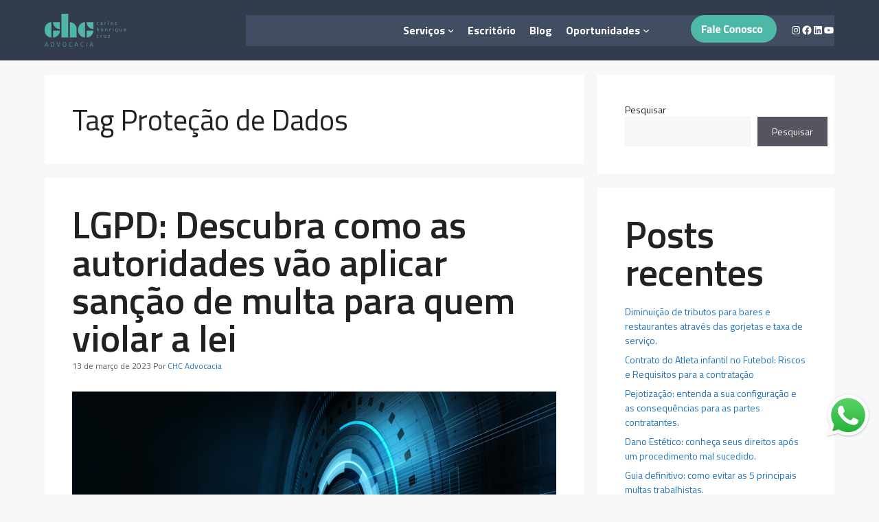

--- FILE ---
content_type: text/html; charset=UTF-8
request_url: https://chcadvocacia.adv.br/tag/protecao-de-dados/
body_size: 19069
content:
<!DOCTYPE html><html lang="pt-BR"><head><meta charset="UTF-8"><title>Tag Proteção de Dados  - CHC Advocacia</title><meta name='robots' content='max-image-preview:large' /><meta name="viewport" content="width=device-width, initial-scale=1"><link rel="alternate" type="application/rss+xml" title="Feed para CHC Advocacia - Carlos Henrique Cruz e Equipe &raquo;" href="https://chcadvocacia.adv.br/feed/" /><link rel="alternate" type="application/rss+xml" title="Feed de comentários para CHC Advocacia - Carlos Henrique Cruz e Equipe &raquo;" href="https://chcadvocacia.adv.br/comments/feed/" /><link rel="alternate" type="application/rss+xml" title="Feed de tag para CHC Advocacia - Carlos Henrique Cruz e Equipe &raquo; Proteção de Dados" href="https://chcadvocacia.adv.br/tag/protecao-de-dados/feed/" /><link data-optimized="2" rel="stylesheet" href="https://chcadvocacia.adv.br/wp-content/litespeed/css/56ed03b8e0374760d91428abb382515c.css?ver=9334a" /><style id='wp-block-image-inline-css'>.wp-block-image>a,.wp-block-image>figure>a{display:inline-block}.wp-block-image img{box-sizing:border-box;height:auto;max-width:100%;vertical-align:bottom}@media not (prefers-reduced-motion){.wp-block-image img.hide{visibility:hidden}.wp-block-image img.show{animation:show-content-image .4s}}.wp-block-image[style*=border-radius] img,.wp-block-image[style*=border-radius]>a{border-radius:inherit}.wp-block-image.has-custom-border img{box-sizing:border-box}.wp-block-image.aligncenter{text-align:center}.wp-block-image.alignfull>a,.wp-block-image.alignwide>a{width:100%}.wp-block-image.alignfull img,.wp-block-image.alignwide img{height:auto;width:100%}.wp-block-image .aligncenter,.wp-block-image .alignleft,.wp-block-image .alignright,.wp-block-image.aligncenter,.wp-block-image.alignleft,.wp-block-image.alignright{display:table}.wp-block-image .aligncenter>figcaption,.wp-block-image .alignleft>figcaption,.wp-block-image .alignright>figcaption,.wp-block-image.aligncenter>figcaption,.wp-block-image.alignleft>figcaption,.wp-block-image.alignright>figcaption{caption-side:bottom;display:table-caption}.wp-block-image .alignleft{float:left;margin:.5em 1em .5em 0}.wp-block-image .alignright{float:right;margin:.5em 0 .5em 1em}.wp-block-image .aligncenter{margin-left:auto;margin-right:auto}.wp-block-image :where(figcaption){margin-bottom:1em;margin-top:.5em}.wp-block-image.is-style-circle-mask img{border-radius:9999px}@supports ((-webkit-mask-image:none) or (mask-image:none)) or (-webkit-mask-image:none){.wp-block-image.is-style-circle-mask img{border-radius:0;-webkit-mask-image:url('data:image/svg+xml;utf8,<svg viewBox="0 0 100 100" xmlns="http://www.w3.org/2000/svg"><circle cx="50" cy="50" r="50"/></svg>');mask-image:url('data:image/svg+xml;utf8,<svg viewBox="0 0 100 100" xmlns="http://www.w3.org/2000/svg"><circle cx="50" cy="50" r="50"/></svg>');mask-mode:alpha;-webkit-mask-position:center;mask-position:center;-webkit-mask-repeat:no-repeat;mask-repeat:no-repeat;-webkit-mask-size:contain;mask-size:contain}}:root :where(.wp-block-image.is-style-rounded img,.wp-block-image .is-style-rounded img){border-radius:9999px}.wp-block-image figure{margin:0}.wp-lightbox-container{display:flex;flex-direction:column;position:relative}.wp-lightbox-container img{cursor:zoom-in}.wp-lightbox-container img:hover+button{opacity:1}.wp-lightbox-container button{align-items:center;backdrop-filter:blur(16px) saturate(180%);background-color:#5a5a5a40;border:none;border-radius:4px;cursor:zoom-in;display:flex;height:20px;justify-content:center;opacity:0;padding:0;position:absolute;right:16px;text-align:center;top:16px;width:20px;z-index:100}@media not (prefers-reduced-motion){.wp-lightbox-container button{transition:opacity .2s ease}}.wp-lightbox-container button:focus-visible{outline:3px auto #5a5a5a40;outline:3px auto -webkit-focus-ring-color;outline-offset:3px}.wp-lightbox-container button:hover{cursor:pointer;opacity:1}.wp-lightbox-container button:focus{opacity:1}.wp-lightbox-container button:focus,.wp-lightbox-container button:hover,.wp-lightbox-container button:not(:hover):not(:active):not(.has-background){background-color:#5a5a5a40;border:none}.wp-lightbox-overlay{box-sizing:border-box;cursor:zoom-out;height:100vh;left:0;overflow:hidden;position:fixed;top:0;visibility:hidden;width:100%;z-index:100000}.wp-lightbox-overlay .close-button{align-items:center;cursor:pointer;display:flex;justify-content:center;min-height:40px;min-width:40px;padding:0;position:absolute;right:calc(env(safe-area-inset-right) + 16px);top:calc(env(safe-area-inset-top) + 16px);z-index:5000000}.wp-lightbox-overlay .close-button:focus,.wp-lightbox-overlay .close-button:hover,.wp-lightbox-overlay .close-button:not(:hover):not(:active):not(.has-background){background:none;border:none}.wp-lightbox-overlay .lightbox-image-container{height:var(--wp--lightbox-container-height);left:50%;overflow:hidden;position:absolute;top:50%;transform:translate(-50%,-50%);transform-origin:top left;width:var(--wp--lightbox-container-width);z-index:9999999999}.wp-lightbox-overlay .wp-block-image{align-items:center;box-sizing:border-box;display:flex;height:100%;justify-content:center;margin:0;position:relative;transform-origin:0 0;width:100%;z-index:3000000}.wp-lightbox-overlay .wp-block-image img{height:var(--wp--lightbox-image-height);min-height:var(--wp--lightbox-image-height);min-width:var(--wp--lightbox-image-width);width:var(--wp--lightbox-image-width)}.wp-lightbox-overlay .wp-block-image figcaption{display:none}.wp-lightbox-overlay button{background:none;border:none}.wp-lightbox-overlay .scrim{background-color:#fff;height:100%;opacity:.9;position:absolute;width:100%;z-index:2000000}.wp-lightbox-overlay.active{visibility:visible}@media not (prefers-reduced-motion){.wp-lightbox-overlay.active{animation:turn-on-visibility .25s both}.wp-lightbox-overlay.active img{animation:turn-on-visibility .35s both}.wp-lightbox-overlay.show-closing-animation:not(.active){animation:turn-off-visibility .35s both}.wp-lightbox-overlay.show-closing-animation:not(.active) img{animation:turn-off-visibility .25s both}.wp-lightbox-overlay.zoom.active{animation:none;opacity:1;visibility:visible}.wp-lightbox-overlay.zoom.active .lightbox-image-container{animation:lightbox-zoom-in .4s}.wp-lightbox-overlay.zoom.active .lightbox-image-container img{animation:none}.wp-lightbox-overlay.zoom.active .scrim{animation:turn-on-visibility .4s forwards}.wp-lightbox-overlay.zoom.show-closing-animation:not(.active){animation:none}.wp-lightbox-overlay.zoom.show-closing-animation:not(.active) .lightbox-image-container{animation:lightbox-zoom-out .4s}.wp-lightbox-overlay.zoom.show-closing-animation:not(.active) .lightbox-image-container img{animation:none}.wp-lightbox-overlay.zoom.show-closing-animation:not(.active) .scrim{animation:turn-off-visibility .4s forwards}}@keyframes show-content-image{0%{visibility:hidden}99%{visibility:hidden}to{visibility:visible}}@keyframes turn-on-visibility{0%{opacity:0}to{opacity:1}}@keyframes turn-off-visibility{0%{opacity:1;visibility:visible}99%{opacity:0;visibility:visible}to{opacity:0;visibility:hidden}}@keyframes lightbox-zoom-in{0%{transform:translate(calc((-100vw + var(--wp--lightbox-scrollbar-width))/2 + var(--wp--lightbox-initial-left-position)),calc(-50vh + var(--wp--lightbox-initial-top-position))) scale(var(--wp--lightbox-scale))}to{transform:translate(-50%,-50%) scale(1)}}@keyframes lightbox-zoom-out{0%{transform:translate(-50%,-50%) scale(1);visibility:visible}99%{visibility:visible}to{transform:translate(calc((-100vw + var(--wp--lightbox-scrollbar-width))/2 + var(--wp--lightbox-initial-left-position)),calc(-50vh + var(--wp--lightbox-initial-top-position))) scale(var(--wp--lightbox-scale));visibility:hidden}}
/*# sourceURL=https://chcadvocacia.adv.br/wp-includes/blocks/image/style.min.css */</style><link rel="https://api.w.org/" href="https://chcadvocacia.adv.br/wp-json/" /><link rel="alternate" title="JSON" type="application/json" href="https://chcadvocacia.adv.br/wp-json/wp/v2/tags/1057" /><link rel="EditURI" type="application/rsd+xml" title="RSD" href="https://chcadvocacia.adv.br/xmlrpc.php?rsd" /><meta name="generator" content="WordPress 6.9" /><meta name="cdp-version" content="1.5.0" /><noscript><img height="1" width="1" style="display:none"
src="https://www.facebook.com/tr?id=1359129331783129&ev=PageView&noscript=1"
/></noscript><link rel="icon" href="https://chcadvocacia.adv.br/wp-content/uploads/2023/07/cropped-cropped-Favicon-CHC-Advocacia-32x32.webp" sizes="32x32" /><link rel="icon" href="https://chcadvocacia.adv.br/wp-content/uploads/2023/07/cropped-cropped-Favicon-CHC-Advocacia-192x192.webp" sizes="192x192" /><link rel="apple-touch-icon" href="https://chcadvocacia.adv.br/wp-content/uploads/2023/07/cropped-cropped-Favicon-CHC-Advocacia-180x180.webp" /><meta name="msapplication-TileImage" content="https://chcadvocacia.adv.br/wp-content/uploads/2023/07/cropped-cropped-Favicon-CHC-Advocacia-270x270.webp" /> <script>var lodaded_gtm = false 
    document.addEventListener('mouseover',carregar_gtm ); 
    document.addEventListener('touchstart',carregar_gtm );

    setTimeout( function() {
        carregar_gtm()
    } , 6000 )
    function carregar_gtm(){

        if(  lodaded_gtm == false ){
             lodaded_gtm = true; 
 
			 	(function(w,d,s,l,i){w[l]=w[l]||[];w[l].push({'gtm.start':
				new Date().getTime(),event:'gtm.js'});var f=d.getElementsByTagName(s)[0],
				j=d.createElement(s),dl=l!='dataLayer'?'&l='+l:'';j.async=true;j.src=
				'https://www.googletagmanager.com/gtm.js?id='+i+dl;f.parentNode.insertBefore(j,f);
				})(window,document,'script','dataLayer','GTM-PX533PZZ');
			
				gtag('event', 'conversion_event_page_view', {
    				// <event_parameters>
  				});
        }
    }</script> </head><body class="archive tag tag-protecao-de-dados tag-1057 wp-custom-logo wp-embed-responsive wp-theme-generatepress post-image-below-header post-image-aligned-center sticky-menu-no-transition sticky-enabled both-sticky-menu right-sidebar nav-float-right separate-containers header-aligned-left dropdown-hover" itemtype="https://schema.org/Blog" itemscope>
<a title="whatsapp btn" title="whatsapp" href="https://api.whatsapp.com/send?phone=558598771-0359&amp;text=Olá, entrei em contato por meio do site da CHC Advocacia e quero falar com um de seus profissionais" target="_blank"><img alt="whatsapp anchor" src="https://chcadvocacia.adv.br/wp-content/uploads/2024/02/wnats-anchor.png" class="whats-anchor" style="z-index: 1;position: fixed;right: 10px;  z-index:99999;  bottom: 79px;"></a><noscript>
<img height="1" width="1" style="display:none" alt="fbpx"
src="https://www.facebook.com/tr?id=1359129331783129&ev=PageView&noscript=1" />
</noscript><a class="screen-reader-text skip-link" href="#content" title="Pular para o conteúdo">Pular para o conteúdo</a><div class="gb-container gb-container-c95bda0a sticky"><div class="gb-container gb-container-8f047542"><div class="gb-grid-wrapper gb-grid-wrapper-f2c7d98f"><div class="gb-grid-column gb-grid-column-6674aecf"><div class="gb-container gb-container-6674aecf"><figure class="gb-block-image gb-block-image-12bb316d"><a href="https://chcadvocacia.adv.br/"><img decoding="async" width="119" height="48" class="gb-image gb-image-12bb316d" src="https://chcadvocacia.adv.br/wp-content/uploads/2023/05/Copia-de-Logo-CHC-Editavel-1.webp" alt="chc advocacia " title="Copia-de-Logo-CHC-Editavel-1"/></a></figure></div></div><div class="gb-grid-column gb-grid-column-56aa13fc"><div class="gb-container gb-container-56aa13fc"><nav style="font-size:16px;" class="has-text-color has-base-3-color is-responsive items-justified-right wp-block-navigation is-content-justification-right is-layout-flex wp-container-core-navigation-is-layout-765c4724 wp-block-navigation-is-layout-flex" aria-label="Menu Geral"
data-wp-interactive="core/navigation" data-wp-context='{"overlayOpenedBy":{"click":false,"hover":false,"focus":false},"type":"overlay","roleAttribute":"","ariaLabel":"Menu"}'><button aria-haspopup="dialog" aria-label="Abrir menu" class="wp-block-navigation__responsive-container-open"
data-wp-on--click="actions.openMenuOnClick"
data-wp-on--keydown="actions.handleMenuKeydown"
><svg width="24" height="24" xmlns="http://www.w3.org/2000/svg" viewBox="0 0 24 24"><path d="M5 5v1.5h14V5H5z"></path><path d="M5 12.8h14v-1.5H5v1.5z"></path><path d="M5 19h14v-1.5H5V19z"></path></svg></button><div class="wp-block-navigation__responsive-container  has-text-color has-base-3-color"  id="modal-1"
data-wp-class--has-modal-open="state.isMenuOpen"
data-wp-class--is-menu-open="state.isMenuOpen"
data-wp-watch="callbacks.initMenu"
data-wp-on--keydown="actions.handleMenuKeydown"
data-wp-on--focusout="actions.handleMenuFocusout"
tabindex="-1"
><div class="wp-block-navigation__responsive-close" tabindex="-1"><div class="wp-block-navigation__responsive-dialog"
data-wp-bind--aria-modal="state.ariaModal"
data-wp-bind--aria-label="state.ariaLabel"
data-wp-bind--role="state.roleAttribute"
>
<button aria-label="Fechar menu" class="wp-block-navigation__responsive-container-close"
data-wp-on--click="actions.closeMenuOnClick"
><svg xmlns="http://www.w3.org/2000/svg" viewBox="0 0 24 24" width="24" height="24" aria-hidden="true" focusable="false"><path d="m13.06 12 6.47-6.47-1.06-1.06L12 10.94 5.53 4.47 4.47 5.53 10.94 12l-6.47 6.47 1.06 1.06L12 13.06l6.47 6.47 1.06-1.06L13.06 12Z"></path></svg></button><div class="wp-block-navigation__responsive-container-content"
data-wp-watch="callbacks.focusFirstElement"
id="modal-1-content"><ul style="font-size:16px;" class="wp-block-navigation__container has-text-color has-base-3-color is-responsive items-justified-right wp-block-navigation"><li data-wp-context="{ &quot;submenuOpenedBy&quot;: { &quot;click&quot;: false, &quot;hover&quot;: false, &quot;focus&quot;: false }, &quot;type&quot;: &quot;submenu&quot;, &quot;modal&quot;: null, &quot;previousFocus&quot;: null }" data-wp-interactive="core/navigation" data-wp-on--focusout="actions.handleMenuFocusout" data-wp-on--keydown="actions.handleMenuKeydown" data-wp-on--mouseenter="actions.openMenuOnHover" data-wp-on--mouseleave="actions.closeMenuOnHover" data-wp-watch="callbacks.initMenu" tabindex="-1" style="font-size: 16px;" class="wp-block-navigation-item has-child open-on-hover-click wp-block-navigation-submenu"><a class="wp-block-navigation-item__content" href="https://chcadvocacia.adv.br/servicos/"><span class="wp-block-navigation-item__label"><strong>Serviços</strong></span></a><button data-wp-bind--aria-expanded="state.isMenuOpen" data-wp-on--click="actions.toggleMenuOnClick" aria-label="Serviços submenu" class="wp-block-navigation__submenu-icon wp-block-navigation-submenu__toggle" ><svg xmlns="http://www.w3.org/2000/svg" width="12" height="12" viewBox="0 0 12 12" fill="none" aria-hidden="true" focusable="false"><path d="M1.50002 4L6.00002 8L10.5 4" stroke-width="1.5"></path></svg></button><ul data-wp-on--focus="actions.openMenuOnFocus" class="wp-block-navigation__submenu-container has-text-color has-base-3-color wp-block-navigation-submenu"><li style="font-size: 16px;" class=" wp-block-navigation-item wp-block-navigation-link"><a class="wp-block-navigation-item__content"  href="https://chcadvocacia.adv.br/especialidades/"><span class="wp-block-navigation-item__label">Especialidades</span></a></li><li style="font-size: 16px;" class=" wp-block-navigation-item wp-block-navigation-link"><a class="wp-block-navigation-item__content"  href="https://chcadvocacia.adv.br/programa-de-parceria/"><span class="wp-block-navigation-item__label">Programa de Parceria</span></a></li><li style="font-size: 16px;" class=" wp-block-navigation-item wp-block-navigation-link"><a class="wp-block-navigation-item__content"  href="https://chcadvocacia.adv.br/revelaw/"><span class="wp-block-navigation-item__label">Revelaw</span></a></li></ul></li></ul><div style="height:0px;width:0px" aria-hidden="true" class="wp-block-spacer wp-container-content-62aae154"></div><ul style="font-size:16px;" class="wp-block-navigation__container has-text-color has-base-3-color is-responsive items-justified-right wp-block-navigation"><li style="font-size: 16px;" class=" wp-block-navigation-item wp-block-navigation-link"><a class="wp-block-navigation-item__content"  href="https://chcadvocacia.adv.br/escritorio/"><span class="wp-block-navigation-item__label"><strong>Escritório</strong></span></a></li></ul><div style="height:0px;width:0px" aria-hidden="true" class="wp-block-spacer wp-container-content-62aae154"></div><ul style="font-size:16px;" class="wp-block-navigation__container has-text-color has-base-3-color is-responsive items-justified-right wp-block-navigation"><li style="font-size: 16px;" class=" wp-block-navigation-item wp-block-navigation-link"><a class="wp-block-navigation-item__content"  href="https://chcadvocacia.adv.br/blog/"><span class="wp-block-navigation-item__label"><strong>Blog</strong></span></a></li></ul><div style="height:0px;width:0px" aria-hidden="true" class="wp-block-spacer wp-container-content-62aae154"></div><ul style="font-size:16px;" class="wp-block-navigation__container has-text-color has-base-3-color is-responsive items-justified-right wp-block-navigation"><li data-wp-context="{ &quot;submenuOpenedBy&quot;: { &quot;click&quot;: false, &quot;hover&quot;: false, &quot;focus&quot;: false }, &quot;type&quot;: &quot;submenu&quot;, &quot;modal&quot;: null, &quot;previousFocus&quot;: null }" data-wp-interactive="core/navigation" data-wp-on--focusout="actions.handleMenuFocusout" data-wp-on--keydown="actions.handleMenuKeydown" data-wp-on--mouseenter="actions.openMenuOnHover" data-wp-on--mouseleave="actions.closeMenuOnHover" data-wp-watch="callbacks.initMenu" tabindex="-1" style="font-size: 16px;" class="wp-block-navigation-item has-child open-on-hover-click wp-block-navigation-submenu"><a class="wp-block-navigation-item__content"><span class="wp-block-navigation-item__label"><strong>Oportunidades</strong></span></a><button data-wp-bind--aria-expanded="state.isMenuOpen" data-wp-on--click="actions.toggleMenuOnClick" aria-label="Oportunidades submenu" class="wp-block-navigation__submenu-icon wp-block-navigation-submenu__toggle" ><svg xmlns="http://www.w3.org/2000/svg" width="12" height="12" viewBox="0 0 12 12" fill="none" aria-hidden="true" focusable="false"><path d="M1.50002 4L6.00002 8L10.5 4" stroke-width="1.5"></path></svg></button><ul data-wp-on--focus="actions.openMenuOnFocus" class="wp-block-navigation__submenu-container has-text-color has-base-3-color wp-block-navigation-submenu"><li style="font-size: 16px;" class=" wp-block-navigation-item wp-block-navigation-link"><a class="wp-block-navigation-item__content"  href="https://chcadvocacia.adv.br/estagio-em-direito-presencial/"><span class="wp-block-navigation-item__label">Estágio em Direito Presencial</span></a></li><li style="font-size: 16px;" class=" wp-block-navigation-item wp-block-navigation-link"><a class="wp-block-navigation-item__content"  href="https://chcadvocacia.adv.br/estagio-em-direito-online/"><span class="wp-block-navigation-item__label">Estágio em Direito Online</span></a></li></ul></li></ul><div style="height:0px;width:0px" aria-hidden="true" class="wp-block-spacer wp-container-content-1cacd481"></div><ul style="font-size:16px;" class="wp-block-navigation__container has-text-color has-base-3-color is-responsive items-justified-right wp-block-navigation"><li style="font-size: 16px;" class=" wp-block-navigation-item wp-block-navigation-link"><a class="wp-block-navigation-item__content"  href="https://chcadvocacia.adv.br/solicite-proposta/" rel="fale conosco" title="fale conosco"><span class="wp-block-navigation-item__label"><img decoding="async" width="125" height="40" class="wp-image-11932" style="width: 125px" src="https://chcadvocacia.adv.br/wp-content/uploads/2023/06/Botao-Fale-Conosco.png" alt=""></span><span class="wp-block-navigation-item__description">fale conosco</span></a></li></ul><div style="height:0px;width:0px" aria-hidden="true" class="wp-block-spacer wp-container-content-62aae154"></div><ul style="font-size:16px;" class="wp-block-navigation__container has-text-color has-base-3-color is-responsive items-justified-right wp-block-navigation"><li class="wp-block-navigation-item"><ul class="wp-block-social-links has-small-icon-size has-icon-color is-layout-flex wp-block-social-links-is-layout-flex"><li style="color:var(--base-3);" class="wp-social-link wp-social-link-instagram has-base-3-color wp-block-social-link"><a href="https://www.instagram.com/chcadvocacia/" class="wp-block-social-link-anchor"><svg width="24" height="24" viewBox="0 0 24 24" version="1.1" xmlns="http://www.w3.org/2000/svg" aria-hidden="true" focusable="false"><path d="M12,4.622c2.403,0,2.688,0.009,3.637,0.052c0.877,0.04,1.354,0.187,1.671,0.31c0.42,0.163,0.72,0.358,1.035,0.673 c0.315,0.315,0.51,0.615,0.673,1.035c0.123,0.317,0.27,0.794,0.31,1.671c0.043,0.949,0.052,1.234,0.052,3.637 s-0.009,2.688-0.052,3.637c-0.04,0.877-0.187,1.354-0.31,1.671c-0.163,0.42-0.358,0.72-0.673,1.035 c-0.315,0.315-0.615,0.51-1.035,0.673c-0.317,0.123-0.794,0.27-1.671,0.31c-0.949,0.043-1.233,0.052-3.637,0.052 s-2.688-0.009-3.637-0.052c-0.877-0.04-1.354-0.187-1.671-0.31c-0.42-0.163-0.72-0.358-1.035-0.673 c-0.315-0.315-0.51-0.615-0.673-1.035c-0.123-0.317-0.27-0.794-0.31-1.671C4.631,14.688,4.622,14.403,4.622,12 s0.009-2.688,0.052-3.637c0.04-0.877,0.187-1.354,0.31-1.671c0.163-0.42,0.358-0.72,0.673-1.035 c0.315-0.315,0.615-0.51,1.035-0.673c0.317-0.123,0.794-0.27,1.671-0.31C9.312,4.631,9.597,4.622,12,4.622 M12,3 C9.556,3,9.249,3.01,8.289,3.054C7.331,3.098,6.677,3.25,6.105,3.472C5.513,3.702,5.011,4.01,4.511,4.511 c-0.5,0.5-0.808,1.002-1.038,1.594C3.25,6.677,3.098,7.331,3.054,8.289C3.01,9.249,3,9.556,3,12c0,2.444,0.01,2.751,0.054,3.711 c0.044,0.958,0.196,1.612,0.418,2.185c0.23,0.592,0.538,1.094,1.038,1.594c0.5,0.5,1.002,0.808,1.594,1.038 c0.572,0.222,1.227,0.375,2.185,0.418C9.249,20.99,9.556,21,12,21s2.751-0.01,3.711-0.054c0.958-0.044,1.612-0.196,2.185-0.418 c0.592-0.23,1.094-0.538,1.594-1.038c0.5-0.5,0.808-1.002,1.038-1.594c0.222-0.572,0.375-1.227,0.418-2.185 C20.99,14.751,21,14.444,21,12s-0.01-2.751-0.054-3.711c-0.044-0.958-0.196-1.612-0.418-2.185c-0.23-0.592-0.538-1.094-1.038-1.594 c-0.5-0.5-1.002-0.808-1.594-1.038c-0.572-0.222-1.227-0.375-2.185-0.418C14.751,3.01,14.444,3,12,3L12,3z M12,7.378 c-2.552,0-4.622,2.069-4.622,4.622S9.448,16.622,12,16.622s4.622-2.069,4.622-4.622S14.552,7.378,12,7.378z M12,15 c-1.657,0-3-1.343-3-3s1.343-3,3-3s3,1.343,3,3S13.657,15,12,15z M16.804,6.116c-0.596,0-1.08,0.484-1.08,1.08 s0.484,1.08,1.08,1.08c0.596,0,1.08-0.484,1.08-1.08S17.401,6.116,16.804,6.116z"></path></svg><span class="wp-block-social-link-label screen-reader-text">Instagram</span></a></li><li style="color:var(--base-3);" class="wp-social-link wp-social-link-facebook has-base-3-color wp-block-social-link"><a href="https://www.facebook.com/CHCAdvocacia" class="wp-block-social-link-anchor"><svg width="24" height="24" viewBox="0 0 24 24" version="1.1" xmlns="http://www.w3.org/2000/svg" aria-hidden="true" focusable="false"><path d="M12 2C6.5 2 2 6.5 2 12c0 5 3.7 9.1 8.4 9.9v-7H7.9V12h2.5V9.8c0-2.5 1.5-3.9 3.8-3.9 1.1 0 2.2.2 2.2.2v2.5h-1.3c-1.2 0-1.6.8-1.6 1.6V12h2.8l-.4 2.9h-2.3v7C18.3 21.1 22 17 22 12c0-5.5-4.5-10-10-10z"></path></svg><span class="wp-block-social-link-label screen-reader-text">Facebook</span></a></li><li style="color:var(--base-3);" class="wp-social-link wp-social-link-linkedin has-base-3-color wp-block-social-link"><a href="https://br.linkedin.com/company/carlos-henrique-cruz-advocacia" class="wp-block-social-link-anchor"><svg width="24" height="24" viewBox="0 0 24 24" version="1.1" xmlns="http://www.w3.org/2000/svg" aria-hidden="true" focusable="false"><path d="M19.7,3H4.3C3.582,3,3,3.582,3,4.3v15.4C3,20.418,3.582,21,4.3,21h15.4c0.718,0,1.3-0.582,1.3-1.3V4.3 C21,3.582,20.418,3,19.7,3z M8.339,18.338H5.667v-8.59h2.672V18.338z M7.004,8.574c-0.857,0-1.549-0.694-1.549-1.548 c0-0.855,0.691-1.548,1.549-1.548c0.854,0,1.547,0.694,1.547,1.548C8.551,7.881,7.858,8.574,7.004,8.574z M18.339,18.338h-2.669 v-4.177c0-0.996-0.017-2.278-1.387-2.278c-1.389,0-1.601,1.086-1.601,2.206v4.249h-2.667v-8.59h2.559v1.174h0.037 c0.356-0.675,1.227-1.387,2.526-1.387c2.703,0,3.203,1.779,3.203,4.092V18.338z"></path></svg><span class="wp-block-social-link-label screen-reader-text">LinkedIn</span></a></li><li style="color:var(--base-3);" class="wp-social-link wp-social-link-youtube has-base-3-color wp-block-social-link"><a href="https://www.youtube.com/channel/UC6oH_bHP8zkU152HcAgNwsw" class="wp-block-social-link-anchor"><svg width="24" height="24" viewBox="0 0 24 24" version="1.1" xmlns="http://www.w3.org/2000/svg" aria-hidden="true" focusable="false"><path d="M21.8,8.001c0,0-0.195-1.378-0.795-1.985c-0.76-0.797-1.613-0.801-2.004-0.847c-2.799-0.202-6.997-0.202-6.997-0.202 h-0.009c0,0-4.198,0-6.997,0.202C4.608,5.216,3.756,5.22,2.995,6.016C2.395,6.623,2.2,8.001,2.2,8.001S2,9.62,2,11.238v1.517 c0,1.618,0.2,3.237,0.2,3.237s0.195,1.378,0.795,1.985c0.761,0.797,1.76,0.771,2.205,0.855c1.6,0.153,6.8,0.201,6.8,0.201 s4.203-0.006,7.001-0.209c0.391-0.047,1.243-0.051,2.004-0.847c0.6-0.607,0.795-1.985,0.795-1.985s0.2-1.618,0.2-3.237v-1.517 C22,9.62,21.8,8.001,21.8,8.001z M9.935,14.594l-0.001-5.62l5.404,2.82L9.935,14.594z"></path></svg><span class="wp-block-social-link-label screen-reader-text">Youtube</span></a></li></ul></li></ul></div></div></div></div></nav></div></div></div></div></div><div class="site grid-container container hfeed" id="page"><div class="site-content" id="content"><div class="content-area" id="primary"><main class="site-main" id="main"><header class="page-header" aria-label="Page"><h1 class="page-title">
Tag Proteção de Dados</h1></header><article id="post-8999" class="post-8999 post type-post status-publish format-standard has-post-thumbnail hentry category-direito-digital category-protecao-de-dados tag-anpd tag-autoridade-nacional-de-protecao-de-dados tag-dosemetria tag-lei-geral-de-protecao-de-dados tag-lgpd tag-protecao-de-dados tag-resolucao-anpd" itemtype="https://schema.org/CreativeWork" itemscope><div class="inside-article"><header class="entry-header"><h2 class="entry-title" itemprop="headline"><a href="https://chcadvocacia.adv.br/lgpd-sancao-de-multa/" rel="bookmark">LGPD: Descubra como as autoridades vão aplicar sanção de multa para quem violar a lei</a></h2><div class="entry-meta">
<span class="posted-on"><time class="updated" datetime="2023-09-27T11:33:06-03:00" itemprop="dateModified">27 de setembro de 2023</time><time class="entry-date published" datetime="2023-03-13T17:24:03-03:00" itemprop="datePublished">13 de março de 2023</time></span> <span class="byline">Por <span class="author vcard" itemprop="author" itemtype="https://schema.org/Person" itemscope><a class="url fn n" href="https://chcadvocacia.adv.br/author/renato/" title="Ver todos os posts por CHC Advocacia" rel="author" itemprop="url"><span class="author-name" itemprop="name">CHC Advocacia</span></a></span></span></div></header><div class="post-image">
<a href="https://chcadvocacia.adv.br/lgpd-sancao-de-multa/">
<img width="1200" height="675" src="https://chcadvocacia.adv.br/wp-content/uploads/2023/03/LGPD-1.png" class="attachment-full size-full wp-post-image" alt="" itemprop="image" decoding="async" fetchpriority="high" srcset="https://chcadvocacia.adv.br/wp-content/uploads/2023/03/LGPD-1.png 1200w, https://chcadvocacia.adv.br/wp-content/uploads/2023/03/LGPD-1-300x169.png 300w, https://chcadvocacia.adv.br/wp-content/uploads/2023/03/LGPD-1-1024x576.png 1024w, https://chcadvocacia.adv.br/wp-content/uploads/2023/03/LGPD-1-768x432.png 768w" sizes="(max-width: 1200px) 100vw, 1200px" />
</a></div><div class="entry-summary" itemprop="text"><p>Alguém já deve ter pedido seu CPF, e-mail ou número de celular para efetuar uma compra, fazer cadastro em uma loja, receber materiais exclusivos… Com o avanço da tecnologia e a facilidade na transferência de informações, os dados das pessoas, que até então eram privados, passaram a estar nas mãos das mais diversas pessoas físicas &#8230; <a title="LGPD: Descubra como as autoridades vão aplicar sanção de multa para quem violar a lei" class="read-more" href="https://chcadvocacia.adv.br/lgpd-sancao-de-multa/" aria-label="Read more about LGPD: Descubra como as autoridades vão aplicar sanção de multa para quem violar a lei">Leia mais</a></p></div><footer class="entry-meta" aria-label="Entry meta">
<span class="cat-links"><span class="gp-icon icon-categories"><svg viewBox="0 0 512 512" aria-hidden="true" xmlns="http://www.w3.org/2000/svg" width="1em" height="1em"><path d="M0 112c0-26.51 21.49-48 48-48h110.014a48 48 0 0143.592 27.907l12.349 26.791A16 16 0 00228.486 128H464c26.51 0 48 21.49 48 48v224c0 26.51-21.49 48-48 48H48c-26.51 0-48-21.49-48-48V112z" /></svg></span><span class="screen-reader-text">Categorias </span><a href="https://chcadvocacia.adv.br/category/direito-digital/" rel="category tag">Direito Digital</a>, <a href="https://chcadvocacia.adv.br/category/protecao-de-dados/" rel="category tag">Proteção De Dados</a></span> <span class="tags-links"><span class="gp-icon icon-tags"><svg viewBox="0 0 512 512" aria-hidden="true" xmlns="http://www.w3.org/2000/svg" width="1em" height="1em"><path d="M20 39.5c-8.836 0-16 7.163-16 16v176c0 4.243 1.686 8.313 4.687 11.314l224 224c6.248 6.248 16.378 6.248 22.626 0l176-176c6.244-6.244 6.25-16.364.013-22.615l-223.5-224A15.999 15.999 0 00196.5 39.5H20zm56 96c0-13.255 10.745-24 24-24s24 10.745 24 24-10.745 24-24 24-24-10.745-24-24z"/><path d="M259.515 43.015c4.686-4.687 12.284-4.687 16.97 0l228 228c4.686 4.686 4.686 12.284 0 16.97l-180 180c-4.686 4.687-12.284 4.687-16.97 0-4.686-4.686-4.686-12.284 0-16.97L479.029 279.5 259.515 59.985c-4.686-4.686-4.686-12.284 0-16.97z" /></svg></span><span class="screen-reader-text">Tags </span><a href="https://chcadvocacia.adv.br/tag/anpd/" rel="tag">ANPD</a>, <a href="https://chcadvocacia.adv.br/tag/autoridade-nacional-de-protecao-de-dados/" rel="tag">Autoridade Nacional de Proteção de Dados</a>, <a href="https://chcadvocacia.adv.br/tag/dosemetria/" rel="tag">Dosemetria</a>, <a href="https://chcadvocacia.adv.br/tag/lei-geral-de-protecao-de-dados/" rel="tag">Lei Geral de Proteção de Dados</a>, <a href="https://chcadvocacia.adv.br/tag/lgpd/" rel="tag">LGPD</a>, <a href="https://chcadvocacia.adv.br/tag/protecao-de-dados/" rel="tag">Proteção de Dados</a>, <a href="https://chcadvocacia.adv.br/tag/resolucao-anpd/" rel="tag">Resolução ANPD</a></span> <span class="comments-link"><span class="gp-icon icon-comments"><svg viewBox="0 0 512 512" aria-hidden="true" xmlns="http://www.w3.org/2000/svg" width="1em" height="1em"><path d="M132.838 329.973a435.298 435.298 0 0016.769-9.004c13.363-7.574 26.587-16.142 37.419-25.507 7.544.597 15.27.925 23.098.925 54.905 0 105.634-15.311 143.285-41.28 23.728-16.365 43.115-37.692 54.155-62.645 54.739 22.205 91.498 63.272 91.498 110.286 0 42.186-29.558 79.498-75.09 102.828 23.46 49.216 75.09 101.709 75.09 101.709s-115.837-38.35-154.424-78.46c-9.956 1.12-20.297 1.758-30.793 1.758-88.727 0-162.927-43.071-181.007-100.61z"/><path d="M383.371 132.502c0 70.603-82.961 127.787-185.216 127.787-10.496 0-20.837-.639-30.793-1.757-38.587 40.093-154.424 78.429-154.424 78.429s51.63-52.472 75.09-101.67c-45.532-23.321-75.09-60.619-75.09-102.79C12.938 61.9 95.9 4.716 198.155 4.716 300.41 4.715 383.37 61.9 383.37 132.502z" /></svg></span><a href="https://chcadvocacia.adv.br/lgpd-sancao-de-multa/#respond">Deixe um comentário</a></span></footer></div></article></main></div><div class="widget-area sidebar is-right-sidebar" id="right-sidebar"><div class="inside-right-sidebar"><aside id="block-2" class="widget inner-padding widget_block widget_search"><form role="search" method="get" action="https://chcadvocacia.adv.br/" class="wp-block-search__button-outside wp-block-search__text-button wp-block-search"    ><label class="wp-block-search__label" for="wp-block-search__input-2" >Pesquisar</label><div class="wp-block-search__inside-wrapper" ><input class="wp-block-search__input" id="wp-block-search__input-2" placeholder="" value="" type="search" name="s" required /><button aria-label="Pesquisar" class="wp-block-search__button wp-element-button" type="submit" >Pesquisar</button></div></form></aside><aside id="block-3" class="widget inner-padding widget_block"><div class="wp-block-group"><div class="wp-block-group__inner-container is-layout-flow wp-block-group-is-layout-flow"><h2 class="wp-block-heading">Posts recentes</h2><ul class="wp-block-latest-posts__list wp-block-latest-posts"><li><a class="wp-block-latest-posts__post-title" href="https://chcadvocacia.adv.br/diminuicao-de-tributos-para-bares-e-restaurantes/">Diminuição de tributos para bares e restaurantes através das gorjetas e taxa de serviço.  </a></li><li><a class="wp-block-latest-posts__post-title" href="https://chcadvocacia.adv.br/contrato-do-atleta-infantil/">Contrato do Atleta infantil no Futebol: Riscos e Requisitos para a contratação</a></li><li><a class="wp-block-latest-posts__post-title" href="https://chcadvocacia.adv.br/pejotizacao/">Pejotização: entenda a sua configuração e as consequências para as partes contratantes.</a></li><li><a class="wp-block-latest-posts__post-title" href="https://chcadvocacia.adv.br/dano-estetico/">Dano Estético: conheça seus direitos após um procedimento mal sucedido.  </a></li><li><a class="wp-block-latest-posts__post-title" href="https://chcadvocacia.adv.br/guia-definitivo-multas-trabalhistas/">Guia definitivo: como evitar as 5 principais multas trabalhistas. </a></li></ul></div></div></aside><aside id="block-4" class="widget inner-padding widget_block"><div class="wp-block-group"><div class="wp-block-group__inner-container is-layout-flow wp-block-group-is-layout-flow"><h2 class="wp-block-heading">Comentários</h2><ol class="wp-block-latest-comments"><li class="wp-block-latest-comments__comment"><article><footer class="wp-block-latest-comments__comment-meta"><a class="wp-block-latest-comments__comment-author" href="https://chcadvocacia.adv.br/author/cicero/">CHC Advocacia</a> em <a class="wp-block-latest-comments__comment-link" href="https://chcadvocacia.adv.br/5-fatos-sobre-acumulo-de-funcao-e-desvio-de-funcao/#comment-55569">5 fatos sobre acúmulo de função e desvio de função</a></footer></article></li><li class="wp-block-latest-comments__comment"><article><footer class="wp-block-latest-comments__comment-meta"><a class="wp-block-latest-comments__comment-author" href="https://chcadvocacia.adv.br/author/cicero/">CHC Advocacia</a> em <a class="wp-block-latest-comments__comment-link" href="https://chcadvocacia.adv.br/5-fatos-sobre-acumulo-de-funcao-e-desvio-de-funcao/#comment-55568">5 fatos sobre acúmulo de função e desvio de função</a></footer></article></li><li class="wp-block-latest-comments__comment"><article><footer class="wp-block-latest-comments__comment-meta"><span class="wp-block-latest-comments__comment-author">André</span> em <a class="wp-block-latest-comments__comment-link" href="https://chcadvocacia.adv.br/5-fatos-sobre-acumulo-de-funcao-e-desvio-de-funcao/#comment-50414">5 fatos sobre acúmulo de função e desvio de função</a></footer></article></li><li class="wp-block-latest-comments__comment"><article><footer class="wp-block-latest-comments__comment-meta"><span class="wp-block-latest-comments__comment-author">Ana</span> em <a class="wp-block-latest-comments__comment-link" href="https://chcadvocacia.adv.br/5-fatos-sobre-acumulo-de-funcao-e-desvio-de-funcao/#comment-50038">5 fatos sobre acúmulo de função e desvio de função</a></footer></article></li><li class="wp-block-latest-comments__comment"><article><footer class="wp-block-latest-comments__comment-meta"><a class="wp-block-latest-comments__comment-author" href="https://chcadvocacia.adv.br/author/cicero/">CHC Advocacia</a> em <a class="wp-block-latest-comments__comment-link" href="https://chcadvocacia.adv.br/alteracao-do-contrato-de-trabalho/#comment-48515">5 coisas que sua empresa precisa saber sobre alteração do contrato de trabalho</a></footer></article></li></ol></div></div></aside></div></div></div></div><div class="site-footer"><div class="gb-container gb-container-394c610d"><div class="gb-container gb-container-c2fae626"><figure class="gb-block-image gb-block-image-67637e5b"><img loading="lazy" decoding="async" width="118" height="49" class="gb-image gb-image-67637e5b" src="https://chcadvocacia.adv.br/wp-content/uploads/2023/05/chc-laranja.webp" alt="" title="chc-laranja"/></figure></div></div><figure class="wp-block-image alignfull size-large"><img loading="lazy" decoding="async" width="1024" height="171" src="https://chcadvocacia.adv.br/wp-content/uploads/2025/02/Design-sem-nome-1024x171.png" alt="" class="wp-image-16849" srcset="https://chcadvocacia.adv.br/wp-content/uploads/2025/02/Design-sem-nome-1024x171.png 1024w, https://chcadvocacia.adv.br/wp-content/uploads/2025/02/Design-sem-nome-300x50.png 300w, https://chcadvocacia.adv.br/wp-content/uploads/2025/02/Design-sem-nome-768x128.png 768w, https://chcadvocacia.adv.br/wp-content/uploads/2025/02/Design-sem-nome-1536x257.png 1536w, https://chcadvocacia.adv.br/wp-content/uploads/2025/02/Design-sem-nome.png 2000w" sizes="auto, (max-width: 1024px) 100vw, 1024px" /></figure><div class="gb-container gb-container-e9352a5b"><div class="gb-container gb-container-d7406835"><div class="gb-grid-wrapper gb-grid-wrapper-1c14f466"><div class="gb-grid-column gb-grid-column-39c0cb3e"><div class="gb-container gb-container-39c0cb3e"><h2 class="wp-block-heading" style="font-size:16px">Nosso Escritório</h2><p style="font-size:13px">Rua Coronel Jucá, 999<br>Fortaleza, Ceará – CEP 60170-320</p></div></div><div class="gb-grid-column gb-grid-column-a8643c40"><div class="gb-container gb-container-a8643c40"><h2 class="wp-block-heading" style="font-size:16px">Contato</h2><p style="font-size:13px">+55 (85) 3268-2222<br>contato@chcadvocacia.adv.br</p></div></div><div class="gb-grid-column gb-grid-column-bac19423"><div class="gb-container gb-container-bac19423"><h2 class="wp-block-heading" style="font-size:16px">Funcionamento</h2><p style="font-size:13px">Seg. a Sex. das 8h as 17h30<br>Sab. e Dom. fechados</p></div></div><div class="gb-grid-column gb-grid-column-66975496"><div class="gb-container gb-container-66975496"><ul class="wp-block-social-links has-icon-color is-style-logos-only is-content-justification-left is-layout-flex wp-container-core-social-links-is-layout-fdcfc74e wp-block-social-links-is-layout-flex"><li style="color:#333c4d;" class="wp-social-link wp-social-link-instagram  wp-block-social-link"><a href="https://www.instagram.com/chcadvocacia/" class="wp-block-social-link-anchor"><svg width="24" height="24" viewBox="0 0 24 24" version="1.1" xmlns="http://www.w3.org/2000/svg" aria-hidden="true" focusable="false"><path d="M12,4.622c2.403,0,2.688,0.009,3.637,0.052c0.877,0.04,1.354,0.187,1.671,0.31c0.42,0.163,0.72,0.358,1.035,0.673 c0.315,0.315,0.51,0.615,0.673,1.035c0.123,0.317,0.27,0.794,0.31,1.671c0.043,0.949,0.052,1.234,0.052,3.637 s-0.009,2.688-0.052,3.637c-0.04,0.877-0.187,1.354-0.31,1.671c-0.163,0.42-0.358,0.72-0.673,1.035 c-0.315,0.315-0.615,0.51-1.035,0.673c-0.317,0.123-0.794,0.27-1.671,0.31c-0.949,0.043-1.233,0.052-3.637,0.052 s-2.688-0.009-3.637-0.052c-0.877-0.04-1.354-0.187-1.671-0.31c-0.42-0.163-0.72-0.358-1.035-0.673 c-0.315-0.315-0.51-0.615-0.673-1.035c-0.123-0.317-0.27-0.794-0.31-1.671C4.631,14.688,4.622,14.403,4.622,12 s0.009-2.688,0.052-3.637c0.04-0.877,0.187-1.354,0.31-1.671c0.163-0.42,0.358-0.72,0.673-1.035 c0.315-0.315,0.615-0.51,1.035-0.673c0.317-0.123,0.794-0.27,1.671-0.31C9.312,4.631,9.597,4.622,12,4.622 M12,3 C9.556,3,9.249,3.01,8.289,3.054C7.331,3.098,6.677,3.25,6.105,3.472C5.513,3.702,5.011,4.01,4.511,4.511 c-0.5,0.5-0.808,1.002-1.038,1.594C3.25,6.677,3.098,7.331,3.054,8.289C3.01,9.249,3,9.556,3,12c0,2.444,0.01,2.751,0.054,3.711 c0.044,0.958,0.196,1.612,0.418,2.185c0.23,0.592,0.538,1.094,1.038,1.594c0.5,0.5,1.002,0.808,1.594,1.038 c0.572,0.222,1.227,0.375,2.185,0.418C9.249,20.99,9.556,21,12,21s2.751-0.01,3.711-0.054c0.958-0.044,1.612-0.196,2.185-0.418 c0.592-0.23,1.094-0.538,1.594-1.038c0.5-0.5,0.808-1.002,1.038-1.594c0.222-0.572,0.375-1.227,0.418-2.185 C20.99,14.751,21,14.444,21,12s-0.01-2.751-0.054-3.711c-0.044-0.958-0.196-1.612-0.418-2.185c-0.23-0.592-0.538-1.094-1.038-1.594 c-0.5-0.5-1.002-0.808-1.594-1.038c-0.572-0.222-1.227-0.375-2.185-0.418C14.751,3.01,14.444,3,12,3L12,3z M12,7.378 c-2.552,0-4.622,2.069-4.622,4.622S9.448,16.622,12,16.622s4.622-2.069,4.622-4.622S14.552,7.378,12,7.378z M12,15 c-1.657,0-3-1.343-3-3s1.343-3,3-3s3,1.343,3,3S13.657,15,12,15z M16.804,6.116c-0.596,0-1.08,0.484-1.08,1.08 s0.484,1.08,1.08,1.08c0.596,0,1.08-0.484,1.08-1.08S17.401,6.116,16.804,6.116z"></path></svg><span class="wp-block-social-link-label screen-reader-text">Instagram</span></a></li><li style="color:#333c4d;" class="wp-social-link wp-social-link-facebook  wp-block-social-link"><a href="https://www.facebook.com/CHCAdvocacia" class="wp-block-social-link-anchor"><svg width="24" height="24" viewBox="0 0 24 24" version="1.1" xmlns="http://www.w3.org/2000/svg" aria-hidden="true" focusable="false"><path d="M12 2C6.5 2 2 6.5 2 12c0 5 3.7 9.1 8.4 9.9v-7H7.9V12h2.5V9.8c0-2.5 1.5-3.9 3.8-3.9 1.1 0 2.2.2 2.2.2v2.5h-1.3c-1.2 0-1.6.8-1.6 1.6V12h2.8l-.4 2.9h-2.3v7C18.3 21.1 22 17 22 12c0-5.5-4.5-10-10-10z"></path></svg><span class="wp-block-social-link-label screen-reader-text">Facebook</span></a></li><li style="color:#333c4d;" class="wp-social-link wp-social-link-linkedin  wp-block-social-link"><a href="https://www.linkedin.com/company/carlos-henrique-cruz-advocacia" class="wp-block-social-link-anchor"><svg width="24" height="24" viewBox="0 0 24 24" version="1.1" xmlns="http://www.w3.org/2000/svg" aria-hidden="true" focusable="false"><path d="M19.7,3H4.3C3.582,3,3,3.582,3,4.3v15.4C3,20.418,3.582,21,4.3,21h15.4c0.718,0,1.3-0.582,1.3-1.3V4.3 C21,3.582,20.418,3,19.7,3z M8.339,18.338H5.667v-8.59h2.672V18.338z M7.004,8.574c-0.857,0-1.549-0.694-1.549-1.548 c0-0.855,0.691-1.548,1.549-1.548c0.854,0,1.547,0.694,1.547,1.548C8.551,7.881,7.858,8.574,7.004,8.574z M18.339,18.338h-2.669 v-4.177c0-0.996-0.017-2.278-1.387-2.278c-1.389,0-1.601,1.086-1.601,2.206v4.249h-2.667v-8.59h2.559v1.174h0.037 c0.356-0.675,1.227-1.387,2.526-1.387c2.703,0,3.203,1.779,3.203,4.092V18.338z"></path></svg><span class="wp-block-social-link-label screen-reader-text">LinkedIn</span></a></li><li style="color:#333c4d;" class="wp-social-link wp-social-link-youtube  wp-block-social-link"><a href="https://www.youtube.com/channel/UC6oH_bHP8zkU152HcAgNwsw" class="wp-block-social-link-anchor"><svg width="24" height="24" viewBox="0 0 24 24" version="1.1" xmlns="http://www.w3.org/2000/svg" aria-hidden="true" focusable="false"><path d="M21.8,8.001c0,0-0.195-1.378-0.795-1.985c-0.76-0.797-1.613-0.801-2.004-0.847c-2.799-0.202-6.997-0.202-6.997-0.202 h-0.009c0,0-4.198,0-6.997,0.202C4.608,5.216,3.756,5.22,2.995,6.016C2.395,6.623,2.2,8.001,2.2,8.001S2,9.62,2,11.238v1.517 c0,1.618,0.2,3.237,0.2,3.237s0.195,1.378,0.795,1.985c0.761,0.797,1.76,0.771,2.205,0.855c1.6,0.153,6.8,0.201,6.8,0.201 s4.203-0.006,7.001-0.209c0.391-0.047,1.243-0.051,2.004-0.847c0.6-0.607,0.795-1.985,0.795-1.985s0.2-1.618,0.2-3.237v-1.517 C22,9.62,21.8,8.001,21.8,8.001z M9.935,14.594l-0.001-5.62l5.404,2.82L9.935,14.594z"></path></svg><span class="wp-block-social-link-label screen-reader-text">Youtube</span></a></li></ul></div></div><div class="gb-grid-column gb-grid-column-31ba8f8e"><div class="gb-container gb-container-31ba8f8e"><figure class="gb-block-image gb-block-image-41d68aa6"><a href="#"><img loading="lazy" decoding="async" width="247" height="103" class="gb-image gb-image-41d68aa6" src="https://chcadvocacia.adv.br/wp-content/uploads/2023/05/voltar-ao-topo.webp" alt="voltar ao topo" title="voltar-ao-topo"/></a></figure></div></div></div></div></div><div class="gb-container gb-container-5abd0efd"><div class="gb-container gb-container-9f6501ce"><div class="gb-grid-wrapper gb-grid-wrapper-1828bf8b"><div class="gb-grid-column gb-grid-column-efe9bf8b"><div class="gb-container gb-container-efe9bf8b"><h6 class="gb-headline gb-headline-08dae5bf gb-headline-text"><span style="text-decoration: underline;"><a href="https://chcadvocacia.adv.br/politica-de-privacidade/" data-type="page" data-id="3">Política de Privacidade</a></span></h6></div></div><div class="gb-grid-column gb-grid-column-aba9cf84"><div class="gb-container gb-container-aba9cf84"><h6 class="gb-headline gb-headline-c858c096 gb-headline-text"><span style="text-decoration: underline;">Política da Qualidade</span></h6></div></div><div class="gb-grid-column gb-grid-column-2f07b8a6"><div class="gb-container gb-container-2f07b8a6"><h6 class="gb-headline gb-headline-fb994eec gb-headline-text">CHC Advocacia© 2023 • Todos os direitos reservados • CNPJ 02.541.671/0001-95</h6></div></div></div></div></div></div><a title="Voltar ao topo" aria-label="Voltar ao topo" rel="nofollow" href="#" class="generate-back-to-top" data-scroll-speed="400" data-start-scroll="300">
<span class="gp-icon icon-arrow-up"><svg viewBox="0 0 330 512" aria-hidden="true" xmlns="http://www.w3.org/2000/svg" width="1em" height="1em" fill-rule="evenodd" clip-rule="evenodd" stroke-linejoin="round" stroke-miterlimit="1.414"><path d="M305.863 314.916c0 2.266-1.133 4.815-2.832 6.514l-14.157 14.163c-1.699 1.7-3.964 2.832-6.513 2.832-2.265 0-4.813-1.133-6.512-2.832L164.572 224.276 53.295 335.593c-1.699 1.7-4.247 2.832-6.512 2.832-2.265 0-4.814-1.133-6.513-2.832L26.113 321.43c-1.699-1.7-2.831-4.248-2.831-6.514s1.132-4.816 2.831-6.515L158.06 176.408c1.699-1.7 4.247-2.833 6.512-2.833 2.265 0 4.814 1.133 6.513 2.833L303.03 308.4c1.7 1.7 2.832 4.249 2.832 6.515z" fill-rule="nonzero" /></svg></span>
</a><script type="speculationrules">{"prefetch":[{"source":"document","where":{"and":[{"href_matches":"/*"},{"not":{"href_matches":["/wp-*.php","/wp-admin/*","/wp-content/uploads/*","/wp-content/*","/wp-content/plugins/*","/wp-content/themes/generatepress/*","/*\\?(.+)"]}},{"not":{"selector_matches":"a[rel~=\"nofollow\"]"}},{"not":{"selector_matches":".no-prefetch, .no-prefetch a"}}]},"eagerness":"conservative"}]}</script> <script type="importmap" id="wp-importmap">{"imports":{"@wordpress/interactivity":"https://chcadvocacia.adv.br/wp-includes/js/dist/script-modules/interactivity/index.min.js?ver=8964710565a1d258501f"}}</script> <script type="module" src="https://chcadvocacia.adv.br/wp-includes/js/dist/script-modules/block-library/navigation/view.min.js?ver=b0f909c3ec791c383210" id="@wordpress/block-library/navigation/view-js-module" fetchpriority="low" data-wp-router-options="{&quot;loadOnClientNavigation&quot;:true}"></script> <link rel="modulepreload" href="https://chcadvocacia.adv.br/wp-includes/js/dist/script-modules/interactivity/index.min.js?ver=8964710565a1d258501f" id="@wordpress/interactivity-js-modulepreload" fetchpriority="low"><div id='fb-pxl-ajax-code'></div> <script id="wp-emoji-settings" type="application/json">{"baseUrl":"https://s.w.org/images/core/emoji/17.0.2/72x72/","ext":".png","svgUrl":"https://s.w.org/images/core/emoji/17.0.2/svg/","svgExt":".svg","source":{"concatemoji":"https://chcadvocacia.adv.br/wp-includes/js/wp-emoji-release.min.js?ver=6.9"}}</script> <script type="module">/*! This file is auto-generated */
const a=JSON.parse(document.getElementById("wp-emoji-settings").textContent),o=(window._wpemojiSettings=a,"wpEmojiSettingsSupports"),s=["flag","emoji"];function i(e){try{var t={supportTests:e,timestamp:(new Date).valueOf()};sessionStorage.setItem(o,JSON.stringify(t))}catch(e){}}function c(e,t,n){e.clearRect(0,0,e.canvas.width,e.canvas.height),e.fillText(t,0,0);t=new Uint32Array(e.getImageData(0,0,e.canvas.width,e.canvas.height).data);e.clearRect(0,0,e.canvas.width,e.canvas.height),e.fillText(n,0,0);const a=new Uint32Array(e.getImageData(0,0,e.canvas.width,e.canvas.height).data);return t.every((e,t)=>e===a[t])}function p(e,t){e.clearRect(0,0,e.canvas.width,e.canvas.height),e.fillText(t,0,0);var n=e.getImageData(16,16,1,1);for(let e=0;e<n.data.length;e++)if(0!==n.data[e])return!1;return!0}function u(e,t,n,a){switch(t){case"flag":return n(e,"\ud83c\udff3\ufe0f\u200d\u26a7\ufe0f","\ud83c\udff3\ufe0f\u200b\u26a7\ufe0f")?!1:!n(e,"\ud83c\udde8\ud83c\uddf6","\ud83c\udde8\u200b\ud83c\uddf6")&&!n(e,"\ud83c\udff4\udb40\udc67\udb40\udc62\udb40\udc65\udb40\udc6e\udb40\udc67\udb40\udc7f","\ud83c\udff4\u200b\udb40\udc67\u200b\udb40\udc62\u200b\udb40\udc65\u200b\udb40\udc6e\u200b\udb40\udc67\u200b\udb40\udc7f");case"emoji":return!a(e,"\ud83e\u1fac8")}return!1}function f(e,t,n,a){let r;const o=(r="undefined"!=typeof WorkerGlobalScope&&self instanceof WorkerGlobalScope?new OffscreenCanvas(300,150):document.createElement("canvas")).getContext("2d",{willReadFrequently:!0}),s=(o.textBaseline="top",o.font="600 32px Arial",{});return e.forEach(e=>{s[e]=t(o,e,n,a)}),s}function r(e){var t=document.createElement("script");t.src=e,t.defer=!0,document.head.appendChild(t)}a.supports={everything:!0,everythingExceptFlag:!0},new Promise(t=>{let n=function(){try{var e=JSON.parse(sessionStorage.getItem(o));if("object"==typeof e&&"number"==typeof e.timestamp&&(new Date).valueOf()<e.timestamp+604800&&"object"==typeof e.supportTests)return e.supportTests}catch(e){}return null}();if(!n){if("undefined"!=typeof Worker&&"undefined"!=typeof OffscreenCanvas&&"undefined"!=typeof URL&&URL.createObjectURL&&"undefined"!=typeof Blob)try{var e="postMessage("+f.toString()+"("+[JSON.stringify(s),u.toString(),c.toString(),p.toString()].join(",")+"));",a=new Blob([e],{type:"text/javascript"});const r=new Worker(URL.createObjectURL(a),{name:"wpTestEmojiSupports"});return void(r.onmessage=e=>{i(n=e.data),r.terminate(),t(n)})}catch(e){}i(n=f(s,u,c,p))}t(n)}).then(e=>{for(const n in e)a.supports[n]=e[n],a.supports.everything=a.supports.everything&&a.supports[n],"flag"!==n&&(a.supports.everythingExceptFlag=a.supports.everythingExceptFlag&&a.supports[n]);var t;a.supports.everythingExceptFlag=a.supports.everythingExceptFlag&&!a.supports.flag,a.supports.everything||((t=a.source||{}).concatemoji?r(t.concatemoji):t.wpemoji&&t.twemoji&&(r(t.twemoji),r(t.wpemoji)))});
//# sourceURL=https://chcadvocacia.adv.br/wp-includes/js/wp-emoji-loader.min.js</script> <script data-optimized="1" type="litespeed/javascript" data-src="https://chcadvocacia.adv.br/wp-content/litespeed/js/23163863812b3e5662dede4a55819bbc.js?ver=9334a"></script><script>window.litespeed_ui_events=window.litespeed_ui_events||["mouseover","click","keydown","wheel","touchmove","touchstart"];var urlCreator=window.URL||window.webkitURL;function litespeed_load_delayed_js_force(){console.log("[LiteSpeed] Start Load JS Delayed"),litespeed_ui_events.forEach(e=>{window.removeEventListener(e,litespeed_load_delayed_js_force,{passive:!0})}),document.querySelectorAll("iframe[data-litespeed-src]").forEach(e=>{e.setAttribute("src",e.getAttribute("data-litespeed-src"))}),"loading"==document.readyState?window.addEventListener("DOMContentLoaded",litespeed_load_delayed_js):litespeed_load_delayed_js()}litespeed_ui_events.forEach(e=>{window.addEventListener(e,litespeed_load_delayed_js_force,{passive:!0})});async function litespeed_load_delayed_js(){let t=[];for(var d in document.querySelectorAll('script[type="litespeed/javascript"]').forEach(e=>{t.push(e)}),t)await new Promise(e=>litespeed_load_one(t[d],e));document.dispatchEvent(new Event("DOMContentLiteSpeedLoaded")),window.dispatchEvent(new Event("DOMContentLiteSpeedLoaded"))}function litespeed_load_one(t,e){console.log("[LiteSpeed] Load ",t);var d=document.createElement("script");d.addEventListener("load",e),d.addEventListener("error",e),t.getAttributeNames().forEach(e=>{"type"!=e&&d.setAttribute("data-src"==e?"src":e,t.getAttribute(e))});let a=!(d.type="text/javascript");!d.src&&t.textContent&&(d.src=litespeed_inline2src(t.textContent),a=!0),t.after(d),t.remove(),a&&e()}function litespeed_inline2src(t){try{var d=urlCreator.createObjectURL(new Blob([t.replace(/^(?:<!--)?(.*?)(?:-->)?$/gm,"$1")],{type:"text/javascript"}))}catch(e){d="data:text/javascript;base64,"+btoa(t.replace(/^(?:<!--)?(.*?)(?:-->)?$/gm,"$1"))}return d}</script></body></html>
<!-- Page optimized by LiteSpeed Cache @2026-01-17 18:11:07 -->

<!-- Page cached by LiteSpeed Cache 7.7 on 2026-01-17 18:11:07 -->